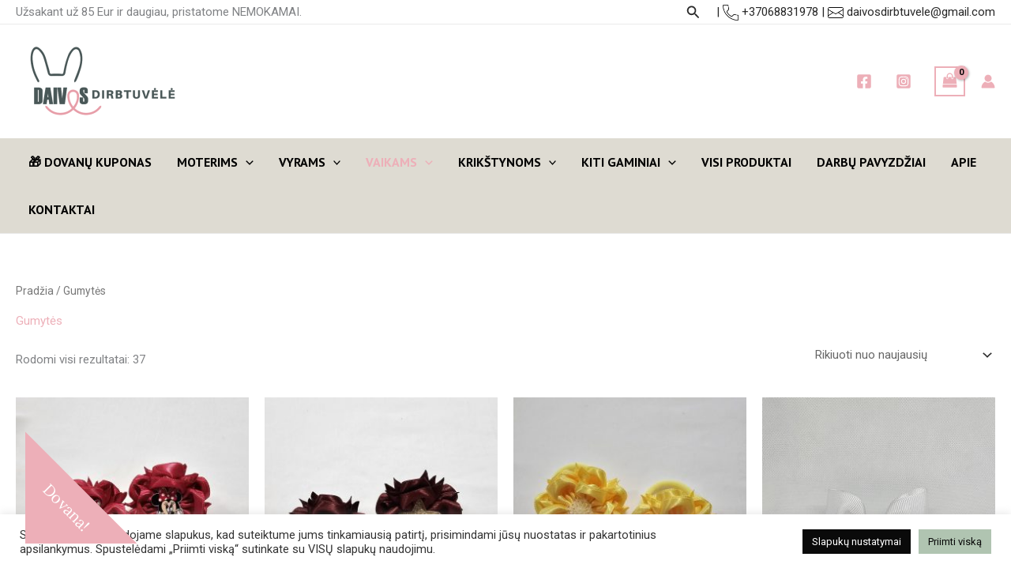

--- FILE ---
content_type: text/css
request_url: http://www.daivosdirbtuvele.lt/wp-content/uploads/elementor/css/post-3971.css?ver=1769190991
body_size: 676
content:
.elementor-3971 .elementor-element.elementor-element-1200c53{--display:flex;--flex-direction:column;--container-widget-width:100%;--container-widget-height:initial;--container-widget-flex-grow:0;--container-widget-align-self:initial;--flex-wrap-mobile:wrap;}.elementor-3971 .elementor-element.elementor-element-1200c53:not(.elementor-motion-effects-element-type-background), .elementor-3971 .elementor-element.elementor-element-1200c53 > .elementor-motion-effects-container > .elementor-motion-effects-layer{background-color:var( --e-global-color-astglobalcolor0 );}.elementor-3971 .elementor-element.elementor-element-4cbc04a{--display:flex;}:root{--page-title-display:none;}